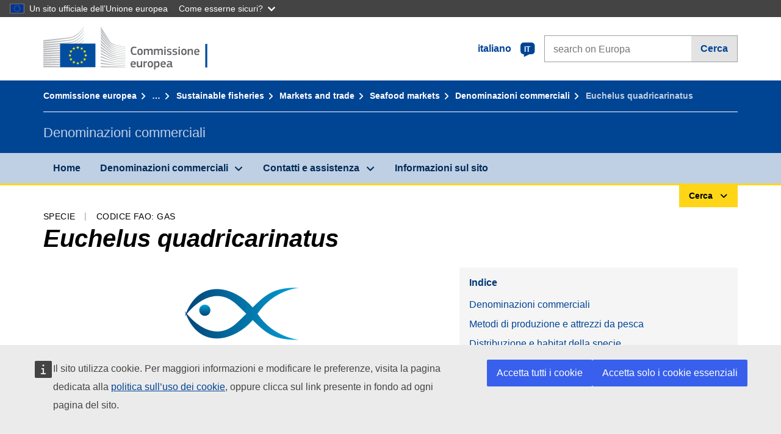

--- FILE ---
content_type: text/html;charset=UTF-8
request_url: https://fish-commercial-names.ec.europa.eu/fish-names/species/euchelus-quadricarinatus_it
body_size: 9620
content:
<!DOCTYPE html>
<html lang="it" xmlns="http://www.w3.org/1999/xhtml" class="no-js" dir="ltr"><head id="j_idt6">
	    	
	    	<meta http-equiv="content-type" content="text/html; charset=utf-8" />
	    	<meta http-equiv="x-ua-compatible" content="IE=edge" />
	  		<meta name="viewport" content="width=device-width, initial-scale=1.0" />
	  		<link rel="canonical" href="https://fish-commercial-names.ec.europa.eu/fish-names/species/euchelus-quadricarinatus_it" />
			<link rel="alternate" hreflang="bg" href="https://fish-commercial-names.ec.europa.eu/fish-names/species/euchelus-quadricarinatus_bg" />
			<link rel="alternate" hreflang="es" href="https://fish-commercial-names.ec.europa.eu/fish-names/species/euchelus-quadricarinatus_es" />
			<link rel="alternate" hreflang="cs" href="https://fish-commercial-names.ec.europa.eu/fish-names/species/euchelus-quadricarinatus_cs" />
			<link rel="alternate" hreflang="da" href="https://fish-commercial-names.ec.europa.eu/fish-names/species/euchelus-quadricarinatus_da" />
			<link rel="alternate" hreflang="de" href="https://fish-commercial-names.ec.europa.eu/fish-names/species/euchelus-quadricarinatus_de" />
			<link rel="alternate" hreflang="et" href="https://fish-commercial-names.ec.europa.eu/fish-names/species/euchelus-quadricarinatus_et" />
			<link rel="alternate" hreflang="el" href="https://fish-commercial-names.ec.europa.eu/fish-names/species/euchelus-quadricarinatus_el" />
			<link rel="alternate" hreflang="en" href="https://fish-commercial-names.ec.europa.eu/fish-names/species/euchelus-quadricarinatus_en" />
			<link rel="alternate" hreflang="fr" href="https://fish-commercial-names.ec.europa.eu/fish-names/species/euchelus-quadricarinatus_fr" />
			<link rel="alternate" hreflang="ga" href="https://fish-commercial-names.ec.europa.eu/fish-names/species/euchelus-quadricarinatus_ga" />
			<link rel="alternate" hreflang="hr" href="https://fish-commercial-names.ec.europa.eu/fish-names/species/euchelus-quadricarinatus_hr" />
			<link rel="alternate" hreflang="it" href="https://fish-commercial-names.ec.europa.eu/fish-names/species/euchelus-quadricarinatus_it" />
			<link rel="alternate" hreflang="lv" href="https://fish-commercial-names.ec.europa.eu/fish-names/species/euchelus-quadricarinatus_lv" />
			<link rel="alternate" hreflang="lt" href="https://fish-commercial-names.ec.europa.eu/fish-names/species/euchelus-quadricarinatus_lt" />
			<link rel="alternate" hreflang="hu" href="https://fish-commercial-names.ec.europa.eu/fish-names/species/euchelus-quadricarinatus_hu" />
			<link rel="alternate" hreflang="mt" href="https://fish-commercial-names.ec.europa.eu/fish-names/species/euchelus-quadricarinatus_mt" />
			<link rel="alternate" hreflang="nl" href="https://fish-commercial-names.ec.europa.eu/fish-names/species/euchelus-quadricarinatus_nl" />
			<link rel="alternate" hreflang="pl" href="https://fish-commercial-names.ec.europa.eu/fish-names/species/euchelus-quadricarinatus_pl" />
			<link rel="alternate" hreflang="pt" href="https://fish-commercial-names.ec.europa.eu/fish-names/species/euchelus-quadricarinatus_pt" />
			<link rel="alternate" hreflang="ro" href="https://fish-commercial-names.ec.europa.eu/fish-names/species/euchelus-quadricarinatus_ro" />
			<link rel="alternate" hreflang="sk" href="https://fish-commercial-names.ec.europa.eu/fish-names/species/euchelus-quadricarinatus_sk" />
			<link rel="alternate" hreflang="sl" href="https://fish-commercial-names.ec.europa.eu/fish-names/species/euchelus-quadricarinatus_sl" />
			<link rel="alternate" hreflang="fi" href="https://fish-commercial-names.ec.europa.eu/fish-names/species/euchelus-quadricarinatus_fi" />
			<link rel="alternate" hreflang="sv" href="https://fish-commercial-names.ec.europa.eu/fish-names/species/euchelus-quadricarinatus_sv" />
	  		
	  		<meta name="robots" content="follow, index" />
	  		<meta name="googlebot" content="follow, index" />
	  		<meta name="revisit-after" content="15 days" />
    	<meta name="description" content="Euchelus quadricarinatus (Holten, 1802) - Per saperne di più su questa specie: Denominazioni commerciali, Metodi di produzione e attrezzi da pesca, Regimi europei di qualità e valori nutrizionali, Misure di conservazione, Norme di commercializzazione, Distribuzione e habitat della specie, Descrizione della specie, Nomenclatura Combinata" />
	  		
	  		<meta name="keywords" content="Pesca,Denominazioni commerciali,Informazioni per i consumatori,Nomi scientifici" />
	  		
	  		<meta name="creator" content="COMM/DG/UNIT" />
	  		<meta name="reference" content="Pesca" />
	  		
	  		<meta name="classification" content="22000" />
	  		
	  		<meta name="theme-color" content="#034ea1" />
    		<meta name="msapplication-TileColor" content="#034ea1" />
    		
    		<meta name="format-detection" content="telephone=no" />
    	
    		<script>
    			const htmlClassList = document.querySelector('html').classList;
    			htmlClassList.remove('no-js');
    			htmlClassList.add('has-js');
	        </script>
	  		
	  		
	    	
	    	<link href="https://cdn4.fpfis.tech.ec.europa.eu/ecl/v1.15.0/ec-preset-website/styles/ecl-ec-preset-website.css" rel="stylesheet" integrity="sha384-5BNTsemPu9aTaz0l+wKCFNMfQSrI3w2hZEKCh0ozzzV7zIgy0Qx2Dm4FuUyQE9OE sha512-txUza241fRUG66SBGGy2KskI4/3XAPuBJFUMTIoe0iSjvrtRsZEZiuSg62KERBzONDMT8TGWWc/KasyDdIn1YQ==" crossorigin="anonymous" />
	    	
	        <link rel="icon" type="image/png" sizes="16x16" href="../ec-preset-website-1.15.0/images/favicon/favicon-16x16.png" />
	        <link rel="icon" type="image/png" sizes="32x32" href="../ec-preset-website-1.15.0/images/favicon/favicon-32x32.png" />
	        <link rel="icon" type="image/png" sizes="96x96" href="../ec-preset-website-1.15.0/images/favicon/favicon-96x96.png" />
			<link rel="icon" type="image/png" sizes="192x192" href="../ec-preset-website-1.15.0/images/favicon/android-chrome-192x192.png" />
			
			<link rel="apple-touch-icon" sizes="57x57" href="../ec-preset-website-1.15.0/images/favicon/apple-touch-icon-57x57.png" />
			<link rel="apple-touch-icon" sizes="60x60" href="../ec-preset-website-1.15.0/images/favicon/apple-touch-icon-60x60.png" />
			<link rel="apple-touch-icon" sizes="72x72" href="../ec-preset-website-1.15.0/images/favicon/apple-touch-icon-72x72.png" />
			<link rel="apple-touch-icon" sizes="76x76" href="../ec-preset-website-1.15.0/images/favicon/apple-touch-icon-76x76.png" />
			<link rel="apple-touch-icon" sizes="114x114" href="../ec-preset-website-1.15.0/images/favicon/apple-touch-icon-114x114.png" />
			<link rel="apple-touch-icon" sizes="120x120" href="../ec-preset-website-1.15.0/images/favicon/apple-touch-icon-120x120.png" />
			<link rel="apple-touch-icon" sizes="144x144" href="../ec-preset-website-1.15.0/images/favicon/apple-touch-icon-144x144.png" />
			<link rel="apple-touch-icon" sizes="152x152" href="../ec-preset-website-1.15.0/images/favicon/apple-touch-icon-152x152.png" />
			<link rel="apple-touch-icon" sizes="180x180" href="../ec-preset-website-1.15.0/images/favicon/apple-touch-icon-180x180.png" />
			
			<link rel="shortcut icon" type="image/ico" href="../ec-preset-website-1.15.0/images/favicon/favicon.ico" />
			<link rel="shortcut icon" type="image/vnd.microsoft.icon" href="../ec-preset-website-1.15.0/images/favicon/favicon.ico" />
			
			<meta name="msapplication-square70x70logo" content="../ec-preset-website-1.15.0/images/favicon/mstile-70x70.png" />
			<meta name="msapplication-square150x150logo" content="../ec-preset-website-1.15.0/images/favicon/mstile-150x150.png" />
			<meta name="msapplication-square310x310logo" content="../ec-preset-website-1.15.0/images/favicon/mstile-310x310.png" />
			<meta name="msapplication-wide310x150logo" content="../ec-preset-website-1.15.0/images/favicon/mstile-310x150.png" />
			<meta name="msapplication-TileImage" content="../ec-preset-website-1.15.0/images/favicon/mstile-144x144.png" />
			
	        <title>Euchelus quadricarinatus</title>
	        
	        
	        
	        
	        <script type="text/javascript" src="../jakarta.faces.resource/scripts/jquery/jquery-1.11.3.min.js.xhtml"></script>
    		<script type="text/javascript">
				
    			var requestContextPath ='../';
    		</script>
    		
    		
    		
    		 
    		
    		
    		<script defer="defer" src="https://europa.eu/webtools/load.js?globan=1110" type="text/javascript"></script><link rel="stylesheet" href="../jakarta.faces.resource/eNplzd0KgzAMBeAnSjOEwdjbxJLaav9oMmSwh5_Wi4m7S75zQlYeZ2rydCUr0MpSEuPdPMyAVgQpRpNChlmc2fbPbvYlWhImagw3M1xd9B35ikU9N-iR_B1UsiFPh7vGtLhIk-Bv7InUFpShv60JPI14kHhmPfte_wJt2lIy.css.xhtml?ln=omnifaces.combined&amp;v=1761135169813" crossorigin="use-credentials" integrity="" /><script src="../jakarta.faces.resource/eNrLSsxOLCpJ1EtLTE4ttgKTelnFNfm5eZkQITgLKAwAkVERgQ.js.xhtml?ln=omnifaces.combined&amp;v=1698851400000" crossorigin="use-credentials" integrity=""></script></head><body class="ecl-typography language-it">
	        
	    	<script type="application/json">{"utility": "cck"}</script>
			<script type="application/json">
				{
					"utility": "analytics",
					"siteID":"608",
					"sitePath":["fish-commercial-names.ec.europa.eu"],
					"is404":false,
					"is403":false,
					"instance":"ec.europa.eu"
				}
			</script>
			<script type="application/json">
				{
					"service": "share",
					"version" : "2.0",
					"popup": false,
					"networks": [
						"x",
						"facebook",
						"linkedin",
						"email",
						"more"
					],
					"display": "icons",
					"via": "EU_MARE",
					"selection": false,
					"shortenurl": true,
					"target": true,
					"renderTo": "social-media-share",
					"render": true
				}
			</script><div id="skip-link" class="ecl-skip-link__wrapper ">
		<a href="#main-content" class="ecl-skip-link">Vai al contenuto</a></div>
			<a id="top-anchor" tabindex="-1"></a>

	<header class="ecl-site-header" role="banner">
		

		

		<div class="ecl-container ecl-site-header__banner mare-site-header__banner">
			<a id="j_idt31" href="https://ec.europa.eu/info/index_it" class="ecl-logo ecl-logo--logotype ecl-site-header__logo" title="Home - Commissione europea">
	 			<span class="ecl-u-sr-only">Home - Commissione europea</span>
			</a>
			
			<div class="ecl-language-list ecl-language-list--overlay ecl-site-header__language-list">
			
				<div id="ecl-overlay-language-list" class="ecl-dialog__overlay ecl-dialog__overlay--blue" aria-hidden="true"></div>
				
				<div class="ecl-lang-select-sites ecl-link" data-ecl-dialog="ecl-dialog" id="ecl-lang-select-sites__overlay">
        			<a href="#" class="ecl-lang-select-sites__link">
	    				<span class="ecl-lang-select-sites__label">italiano</span>
	    				<span class="ecl-lang-select-sites__code">
	      					<span class="ecl-icon ecl-icon--language ecl-lang-select-sites__icon"></span>
	      					<span class="ecl-lang-select-sites__code-text">it</span>
	    				</span>
  					</a>
      			</div>
      			
      			<div class="ecl-dialog ecl-dialog--transparent ecl-dialog--wide mare-dialog" id="ecl-dialog" aria-labelledby="ecl-dialog-title" aria-describedby="ecl-dialog-description" aria-hidden="true" role="dialog">
        			<h3 id="ecl-dialog-title" class="ecl-heading ecl-heading--h3 ecl-u-sr-only">Dialog</h3>
        			<p id="ecl-dialog-description" class="ecl-u-sr-only"></p>
        			<div class="ecl-dialog__body">
          				<section>
            				<div class="">
	              				<div class="ecl-container">
	                				<div class="ecl-row">
	                  					<div class="ecl-col-lg-8 ecl-offset-lg-2">
	                    					<h2 lang="en" class="ecl-heading ecl-heading--h2 ecl-dialog__title">
	                      						<span class="ecl-icon ecl-icon--generic-lang"></span> Scegli una lingua
	                    					</h2>
	                    					<div class="ecl-row">
	                    						<div class="ecl-col-md-6"><a href="./euchelus-quadricarinatus_bg" class="ecl-button ecl-button--default ecl-button--block ecl-language-list__button " hreflang="bg" lang="bg" rel="alternate">български</a><a href="./euchelus-quadricarinatus_es" class="ecl-button ecl-button--default ecl-button--block ecl-language-list__button " hreflang="es" lang="es" rel="alternate">español</a><a href="./euchelus-quadricarinatus_cs" class="ecl-button ecl-button--default ecl-button--block ecl-language-list__button " hreflang="cs" lang="cs" rel="alternate">čeština</a><a href="./euchelus-quadricarinatus_da" class="ecl-button ecl-button--default ecl-button--block ecl-language-list__button " hreflang="da" lang="da" rel="alternate">dansk</a><a href="./euchelus-quadricarinatus_de" class="ecl-button ecl-button--default ecl-button--block ecl-language-list__button " hreflang="de" lang="de" rel="alternate">Deutsch</a><a href="./euchelus-quadricarinatus_et" class="ecl-button ecl-button--default ecl-button--block ecl-language-list__button " hreflang="et" lang="et" rel="alternate">eesti</a><a href="./euchelus-quadricarinatus_el" class="ecl-button ecl-button--default ecl-button--block ecl-language-list__button " hreflang="el" lang="el" rel="alternate">Ελληνικά</a><a href="./euchelus-quadricarinatus_en" class="ecl-button ecl-button--default ecl-button--block ecl-language-list__button " hreflang="en" lang="en" rel="alternate">English</a><a href="./euchelus-quadricarinatus_fr" class="ecl-button ecl-button--default ecl-button--block ecl-language-list__button " hreflang="fr" lang="fr" rel="alternate">français</a><a href="./euchelus-quadricarinatus_ga" class="ecl-button ecl-button--default ecl-button--block ecl-language-list__button " hreflang="ga" lang="ga" rel="alternate">Gaeilge</a><a href="./euchelus-quadricarinatus_hr" class="ecl-button ecl-button--default ecl-button--block ecl-language-list__button " hreflang="hr" lang="hr" rel="alternate">hrvatski</a><a href="./euchelus-quadricarinatus_it" class="ecl-button ecl-button--default ecl-button--block ecl-language-list__button ecl-language-list__button--active" hreflang="it" lang="it" rel="alternate">italiano
	<span class="ecl-icon ecl-icon--check ecl-u-f-r"></span></a></div><div class="ecl-col-md-6"><a href="./euchelus-quadricarinatus_lv" class="ecl-button ecl-button--default ecl-button--block ecl-language-list__button " hreflang="lv" lang="lv" rel="alternate">latviešu</a><a href="./euchelus-quadricarinatus_lt" class="ecl-button ecl-button--default ecl-button--block ecl-language-list__button " hreflang="lt" lang="lt" rel="alternate">lietuvių</a><a href="./euchelus-quadricarinatus_hu" class="ecl-button ecl-button--default ecl-button--block ecl-language-list__button " hreflang="hu" lang="hu" rel="alternate">magyar</a><a href="./euchelus-quadricarinatus_mt" class="ecl-button ecl-button--default ecl-button--block ecl-language-list__button " hreflang="mt" lang="mt" rel="alternate">Malti</a><a href="./euchelus-quadricarinatus_nl" class="ecl-button ecl-button--default ecl-button--block ecl-language-list__button " hreflang="nl" lang="nl" rel="alternate">Nederlands</a><a href="./euchelus-quadricarinatus_pl" class="ecl-button ecl-button--default ecl-button--block ecl-language-list__button " hreflang="pl" lang="pl" rel="alternate">polski</a><a href="./euchelus-quadricarinatus_pt" class="ecl-button ecl-button--default ecl-button--block ecl-language-list__button " hreflang="pt" lang="pt" rel="alternate">português</a><a href="./euchelus-quadricarinatus_ro" class="ecl-button ecl-button--default ecl-button--block ecl-language-list__button " hreflang="ro" lang="ro" rel="alternate">română</a><a href="./euchelus-quadricarinatus_sk" class="ecl-button ecl-button--default ecl-button--block ecl-language-list__button " hreflang="sk" lang="sk" rel="alternate">slovenčina</a><a href="./euchelus-quadricarinatus_sl" class="ecl-button ecl-button--default ecl-button--block ecl-language-list__button " hreflang="sl" lang="sl" rel="alternate">slovenščina</a><a href="./euchelus-quadricarinatus_fi" class="ecl-button ecl-button--default ecl-button--block ecl-language-list__button " hreflang="fi" lang="fi" rel="alternate">suomi</a><a href="./euchelus-quadricarinatus_sv" class="ecl-button ecl-button--default ecl-button--block ecl-language-list__button " hreflang="sv" lang="sv" rel="alternate">svenska</a>
	                    						</div>
	                    						<button class="ecl-dialog__dismiss ecl-dialog__dismiss--inverted">Chiudi</button>
	                    					</div>
	                    				</div>
	                    			</div>
	                    		</div>
	                    	</div>
	                    </section>
	                </div>
	            </div>
	            
      		</div>

			<form id="nexteuropa-europa-search-search-form" class="ecl-search-form ecl-site-header__search ecl-u-mt-none ecl-u-mt-sm-s" action="https://ec.europa.eu/search/?" method="get" accept-charset="UTF-8">
				<label for="global-search" class="ecl-search-form__textfield-wrapper">
					<span class="ecl-u-sr-only">Search on Europa websites</span>
					<input id="global-search" type="search" class="ecl-text-input ecl-search-form__textfield" name="QueryText" maxlength="128" placeholder="search on Europa" />
					<input type="hidden" name="swlang" value="it" />
				</label>
				<button class="ecl-button ecl-button--form ecl-search-form__button" type="submit">Cerca</button>
			</form>
		</div>
	</header>
	
	<div id="page-header" class="ecl-page-header">
  		<div class="ecl-container">
	
	<nav id="page-header:j_idt45" class="ecl-breadcrumb null" aria-label="breadcrumb">
  		<span class="ecl-u-sr-only">You are here:</span>
  		<ol class="ecl-breadcrumb__segments-wrapper">
  				<li class="ecl-breadcrumb__segment ecl-breadcrumb__segment--first"><a href="https://ec.europa.eu/info/index_it" class="ecl-link ecl-link--inverted ecl-link--standalone ecl-breadcrumb__link">Commissione europea</a>
    			</li>
  				<li class="ecl-breadcrumb__segment"><a href="https://ec.europa.eu/oceans-and-fisheries/index_it" class="ecl-link ecl-link--inverted ecl-link--standalone ecl-breadcrumb__link">Oceani e pesca</a>
    			</li>
  				<li class="ecl-breadcrumb__segment"><a href="https://ec.europa.eu/oceans-and-fisheries/fisheries_it" class="ecl-link ecl-link--inverted ecl-link--standalone ecl-breadcrumb__link">Sustainable fisheries</a>
    			</li>
  				<li class="ecl-breadcrumb__segment"><a href="https://ec.europa.eu/oceans-and-fisheries/fisheries/markets-and-trade_it" class="ecl-link ecl-link--inverted ecl-link--standalone ecl-breadcrumb__link">Markets and trade</a>
    			</li>
  				<li class="ecl-breadcrumb__segment"><a href="https://ec.europa.eu/oceans-and-fisheries/fisheries/markets-and-trade/seafood-markets_it" class="ecl-link ecl-link--inverted ecl-link--standalone ecl-breadcrumb__link">Seafood markets</a>
    			</li>
  				<li class="ecl-breadcrumb__segment"><a href="../home_it" class="ecl-link ecl-link--inverted ecl-link--standalone ecl-breadcrumb__link">Denominazioni commerciali</a>
    			</li>
  			<li class="ecl-breadcrumb__segment ecl-breadcrumb__segment--last">
  				<span>Euchelus quadricarinatus</span>
  			</li>
	  	</ol>
	</nav>
			
  			<div class="ecl-page-header__body">
  					<div class="ecl-page-header__identity">Denominazioni commerciali</div>
  			</div>
  		</div>
  	</div>
	
	<nav id="navigation-menu" class="ecl-navigation-menu null" aria-label="Main Navigation">
		<div class="ecl-container">
			<button class="ecl-navigation-menu__toggle ecl-navigation-menu__hamburger ecl-navigation-menu__hamburger--squeeze" aria-controls="nav-menu-expandable-root" aria-expanded="false">
      			<span class="ecl-navigation-menu__hamburger-box">
        			<span class="ecl-navigation-menu__hamburger-inner"></span>
      			</span>
      			<span class="ecl-navigation-menu__hamburger-label">Menu</span>
    		</button>
    		<ul class="ecl-navigation-menu__root" id="nav-menu-expandable-root" hidden="true">
    				<li class="ecl-navigation-menu__item"><a href="../home_it" class="ecl-navigation-menu__link">Home</a>
    				</li>
    				<li class="ecl-navigation-menu__item"><a href="#" class="ecl-navigation-menu__link" aria-controls="nav-menu-expandable-group-1" aria-expanded="false" aria-haspopup="true">Denominazioni commerciali</a>
								<div class="ecl-navigation-menu__group ecl-row" id="nav-menu-expandable-group-1">
									<div class="ecl-col">
										<ul class="ecl-navigation-menu__links ecl-list ecl-list--unstyled">
												<li class="ecl-navigation-menu__item"><a href="../aquatic-resources_it" class="ecl-navigation-menu__link">Ricerca avanzata</a>
												</li>
												<li class="ecl-navigation-menu__item"><a href="../member-states_it" class="ecl-navigation-menu__link">Liste nazionali</a>
												</li>
												<li class="ecl-navigation-menu__item"><a href="../open-data_it" class="ecl-navigation-menu__link">Dati aperti</a>
												</li>
										</ul>
									</div>
								</div>
    				</li>
    				<li class="ecl-navigation-menu__item"><a href="#" class="ecl-navigation-menu__link" aria-controls="nav-menu-expandable-group-2" aria-expanded="false" aria-haspopup="true">Contatti e assistenza</a>
								<div class="ecl-navigation-menu__group ecl-row" id="nav-menu-expandable-group-2">
									<div class="ecl-col">
										<ul class="ecl-navigation-menu__links ecl-list ecl-list--unstyled">
												<li class="ecl-navigation-menu__item"><a href="../contact_it" class="ecl-navigation-menu__link">Contattaci</a>
												</li>
												<li class="ecl-navigation-menu__item"><a href="../faq_it" class="ecl-navigation-menu__link">FAQ</a>
												</li>
										</ul>
									</div>
								</div>
    				</li>
    				<li class="ecl-navigation-menu__item"><a href="../about_it" class="ecl-navigation-menu__link">Informazioni sul sito</a>
    				</li>
    		</ul>
		</div>
	</nav><div class="ecl-u-d-flex ecl-u-flex-column-reverse">
		
		<div style="border-top: 3px solid #ffd617;">
			<div style="text-align: right; margin-top: -3px;" class="ecl-container ecl-u-mt-xxxs">
				<button aria-expanded="false" id="quick-search-expandable-button" aria-controls="quick-search-expandable" class="ecl-button ecl-button--call ecl-expandable__button ecl-u-fs-xs ecl-u-ph-xs ecl-u-pv-xxs ecl-u-d-inline-block">Cerca</button>
			</div>
		</div>
		<div aria-hidden="true" aria-labelledby="quick-search-expandable-button" id="quick-search-expandable" class="ecl-u-aria" style="background-color: #f2f5f9;">
			<div class="ecl-container">
<form id="quick-search-form" name="quick-search-form" method="post" action="./euchelus-quadricarinatus_it" class="ecl-form ecl-u-pt-xs ecl-u-pb-m" enctype="application/x-www-form-urlencoded" data-partialsubmit="true">
<input type="hidden" name="quick-search-form" value="quick-search-form" />

					<fieldset>
						<legend class="ecl-u-sr-only"></legend>

	<div id="quick-search-form:quick-search-option" role="radiogroup" aria-labelledby="quick-search-form:quick-search-option_label" class="ecl-radio-group ecl-u-d-lg-flex mare-radio-group-tab ecl-u-mv-xxxs">
  		<p id="quick-search-form:quick-search-option_label" class="ecl-u-sr-only">Search by</p>
<label class="ecl-form-label ecl-radio" for="quick-search-form:quick-search-option:search-option:0"><input type="radio" class="ecl-radio__input ecl-u-sr-only" checked="checked" name="quick-search-form:quick-search-option:search-option" id="quick-search-form:quick-search-option:search-option:0" value="1" /><span class="ecl-radio__label">Denominazione commerciale</span></label>
<label class="ecl-form-label ecl-radio" for="quick-search-form:quick-search-option:search-option:1"><input type="radio" class="ecl-radio__input ecl-u-sr-only" name="quick-search-form:quick-search-option:search-option" id="quick-search-form:quick-search-option:search-option:1" value="2" /><span class="ecl-radio__label">Nome scientifico</span></label>
<label class="ecl-form-label ecl-radio" for="quick-search-form:quick-search-option:search-option:2"><input type="radio" class="ecl-radio__input ecl-u-sr-only" name="quick-search-form:quick-search-option:search-option" id="quick-search-form:quick-search-option:search-option:2" value="3" /><span class="ecl-radio__label">Codice FAO alfa 3</span></label>
<label class="ecl-form-label ecl-radio" for="quick-search-form:quick-search-option:search-option:3"><input type="radio" class="ecl-radio__input ecl-u-sr-only" name="quick-search-form:quick-search-option:search-option" id="quick-search-form:quick-search-option:search-option:3" value="4" /><span class="ecl-radio__label">Nomenclatura Combinata</span></label>
	</div>
					</fieldset>
					<div class="ecl-search-form ecl-search-form--internal"><label id="quick-search-form:quick-search-label" for="quick-search-form:quick-search-input" class="ecl-form-label ecl-u-sr-only">Enter the search term</label>
						<label class="ecl-form-label ecl-u-sr-only" for="tt-hint">Enter the search term</label>
						<span class="ecl-search-form__textfield-wrapper ecl-u-bg-default"><input id="quick-search-form:quick-search-input" type="search" name="quick-search-form:quick-search-input" autocomplete="off" class="ecl-text-input ecl-search-form__textfield autocomplete " maxlength="524288" placeholder="" />
						</span><input id="quick-search-form:quick-hidden-match" type="hidden" name="quick-search-form:quick-hidden-match" value="n" /><button id="quick-search-form:quick-search-button" type="submit" name="quick-search-form:quick-search-button" value="Cerca" class="ecl-button ecl-button--form-primary ecl-search-form__button">Cerca</button>
					</div><input type="hidden" name="jakarta.faces.ViewState" value="-2104011326739116218:5811351107040197610" autocomplete="off" />
</form>
			</div>
		</div></div>




    	<main>
  			<a id="main-content" tabindex="-1"></a>
		
		<div class="ecl-container ecl-u-mb-l ecl-u-mt-m ecl-u-mt-md-xxxs">
			<div class="ecl-meta"><span class="ecl-meta__item">Specie</span>
  				<span class="ecl-meta__item">Codice FAO: GAS</span>
  			</div>
			<h1 class="ecl-heading ecl-heading--h1 ecl-u-mt-xxxs mare-scientific-name">Euchelus quadricarinatus</h1>
			
			<div class="ecl-row ecl-u-align-items-center">
				<div class="ecl-col-12 ecl-col-lg-7"><div class="ecl-u-d-flex ecl-u-flex-column ecl-u-align-items-center"><img src="../jakarta.faces.resource/images/logo.png.xhtml" alt="Immagine non disponibile" title="Immagine non disponibile" class="ecl-image--fluid" />
						<span class="ecl-u-d-block ecl-u-fs-xs ecl-u-mt-xxs ecl-u-color-grey-75">Immagine non disponibile</span></div>
				</div>

				<div class="ecl-col-12 ecl-col-lg-5 ecl-u-align-self-start">
					
					<div class="ecl-link-block ecl-u-mt-m ecl-u-mt-lg-none">
  						<div class="ecl-link-block__title">Indice</div>
 						<ul class="ecl-link-block__list">
   							<li class="ecl-link-block__item">
   								<a class="ecl-link ecl-link--standalone ecl-link-block__link" href="#commdes">Denominazioni commerciali</a>
   							</li>
   							<li class="ecl-link-block__item">
     								<a class="ecl-link ecl-link--standalone ecl-link-block__link" href="#ecl-accordion-header-prod-gears">Metodi di produzione e attrezzi da pesca</a>
   							</li>
   							<li class="ecl-link-block__item">
     								<a class="ecl-link ecl-link--standalone ecl-link-block__link" href="#ecl-accordion-header-distrib-habitat">Distribuzione e habitat della specie</a>
   							</li>
   							<li class="ecl-link-block__item">
     								<a class="ecl-link ecl-link--standalone ecl-link-block__link" href="#ecl-accordion-header-species-descr">Descrizione della specie</a>
   							</li>
 						</ul>
					</div>
				</div>
			</div>
		</div>
		
		
		<div id="commdes" class="ecl-container ecl-u-mv-l">
			<h2 class="ecl-heading ecl-heading--h2">Denominazioni commerciali</h2>
			
			<div class="ecl-u-mt-m"><div class="comm_des_tbl_cont">
					
					<table id="designation-table" class="ecl-table ecl-table--responsive">
						<thead>
							<tr>
								<th scope="col">Paese</th>
								<th scope="col">Denominazioni commerciali</th>
								<th scope="col">Nomi accettati o autorizzati a livello locale o regionale</th>
							</tr>
						</thead>
						<tbody>
							<tr>
								<td>
									<div class="ecl-u-d-flex ecl-u-align-items-center ecl-u-mt-xxs ecl-u-mt-md-none">
										<div class="fflag fflag-BE ff-lg ecl-u-mr-xxs"></div>
										<span class="mare-u-white-space-nowrap">Belgio</span>
									</div>	
								</td>
								<td>
									<ul class="ecl-list--unstyled ecl-u-ma-none">
										<li class="ecl-u-mt-xxs ecl-u-mt-md-none">
											<div class="ecl-u-d-flex ecl-u-align-items-start">
												<span class="mare-lang-label" title="francese">fr</span>
												<span>
													<span class="mare-u-fw-bold ecl-u-color-primary" lang="fr">Troque</span>
												</span>
											</div>
										</li>
										<li class="ecl-u-mt-xxs ">
											<div class="ecl-u-d-flex ecl-u-align-items-start">
												<span class="mare-lang-label" title="olandese">nl</span>
												<span>
													<span class="mare-u-fw-bold ecl-u-color-primary" lang="nl">Tolhoren</span>
												</span>
											</div>
										</li>
									</ul>
								</td>
								<td><span class="ecl-u-d-block ecl-u-mt-xxs ecl-u-mt-md-none">–</span>
								</td>
							</tr>
						</tbody>
					</table></div>
			</div>
		</div>
			
			<div class="ecl-container ecl-u-mv-l">
				<div class="accord-container">
	
	<dl id="sciname-acc" class="ecl-accordion" role="presentation">
	
	<dt role="heading" aria-level="2">
    	<button id="ecl-accordion-header-prod-gears" class="ecl-accordion__header panel-with-carousel" aria-controls="ecl-accordion-panel-prod-gears" aria-expanded="false">
    		<span class="ecl-accordion__header-icon ecl-icon--rounded ecl-u-bg-secondary fas fa-ship"></span>
      		Metodi di produzione e attrezzi da pesca
    	</button>
  	</dt>
  	<dd id="ecl-accordion-panel-prod-gears" class="ecl-accordion__panel null" role="region" aria-labelledby="ecl-accordion-header-prod-gears" aria-hidden="true">
			
			<div class="ecl-u-pt-s">
					<h3 class="ecl-heading ecl-heading--h3">Principali metodi di produzione</h3>
					<ul class="ecl-list--unstyled ecl-u-d-flex ecl-u-color-grey-100">
							<li>
								<div class="ecl-u-d-inline-block ecl-u-mh-s mare-u-text-center">
									<div class="mare-sprite-pm-hab mare-sprite-species-caught"></div>
									<div class="mare-u-text-center ecl-u-mv-xxs">Pescato</div>
								</div>
							</li>
					</ul>
					<p class="ecl-u-fs-xs">
						<span class="mare-u-fw-bold">Fonte: </span>
						<span class="ecl-u-color-grey-100">Palomares, M.L.D. and D. Pauly. Editors. SeaLifeBase. </span><a href="https://www.sealifebase.ca/Summary/speciesSummary.php?ID=2870" class="ecl-link ecl-link--external"><span class="mare-scientific-name">Euchelus quadricarinatus</span> (Holten, 1802)</a>
					</p>
			
			</div>
  	</dd>
	
	<dt role="heading" aria-level="2">
    	<button id="ecl-accordion-header-distrib-habitat" class="ecl-accordion__header panel-with-carousel" aria-controls="ecl-accordion-panel-distrib-habitat" aria-expanded="false">
    		<span class="ecl-accordion__header-icon ecl-icon--rounded ecl-u-bg-secondary fas fa-water"></span>
      		Distribuzione e habitat della specie
    	</button>
  	</dt>
  	<dd id="ecl-accordion-panel-distrib-habitat" class="ecl-accordion__panel null" role="region" aria-labelledby="ecl-accordion-header-distrib-habitat" aria-hidden="true">
			
			<div class="ecl-u-pt-s">
			
				<h3 class="ecl-heading ecl-heading--h3">Habitat</h3>
				<ul class="ecl-list--unstyled ecl-row ecl-u-color-grey-100">
						<li class="ecl-col-6 ecl-col-md-auto ecl-u-mb-s">
							<div class="ecl-u-d-block ecl-u-ml-md-s mare-u-text-center">
								<div class="mare-sprite-pm-hab mare-sprite-habitat mare-sprite-habitat-md mare-sprite-habitat-marine ecl-u-mb-xxxs ecl-u-mh-auto"></div>
								<div>Acque salate</div>
							</div>
						</li>
				</ul>
					<h3 class="ecl-heading ecl-heading--h3">Principali zone di pesca FAO</h3>
					<ul class="ecl-row ecl-list--unstyled">
							<li class="ecl-col-md-6 ecl-col-lg-4"><a href="../fishing-areas/fao-area-57_it" class="ecl-link ecl-list-item__link mare-u-fullheight ecl-u-pv-xxs">
									<div class="ecl-u-sr-only">List item: Oceano Indiano orientale</div>
									<div class="ecl-list-item__body ecl-u-d-flex ecl-u-flex-column mare-u-border-grey-10"><img src="../jakarta.faces.resource/images/faoareas/area57.png.xhtml" alt="Zona FAO 57 - Oceano Indiano orientale" title="Zona FAO 57 - Oceano Indiano orientale" class="ecl-image ecl-image--fluid" loading="lazy" />
										<h3 class="ecl-list-item__title ecl-heading ecl-heading--h3 ecl-u-mv-none ecl-u-pt-xxs ecl-u-pl-xxs ecl-u-bg-default" style="height: 3.135em;">Zona 57 - Oceano Indiano orientale</h3>
									</div></a>
							</li>
							<li class="ecl-col-md-6 ecl-col-lg-4"><a href="../fishing-areas_it" class="ecl-link ecl-list-item__link mare-u-fullheight ecl-u-pv-xxs">
									<div class="ecl-u-sr-only">List item: Pacifico nord-occidentale</div>
									<div class="ecl-list-item__body ecl-u-d-flex ecl-u-flex-column mare-u-border-grey-10"><img src="../jakarta.faces.resource/images/faoareas/area61.png.xhtml" alt="Zona FAO 61 - Pacifico nord-occidentale" title="Zona FAO 61 - Pacifico nord-occidentale" class="ecl-image ecl-image--fluid" loading="lazy" />
										<h3 class="ecl-list-item__title ecl-heading ecl-heading--h3 ecl-u-mv-none ecl-u-pt-xxs ecl-u-pl-xxs ecl-u-bg-default" style="height: 3.135em;">Zona 61 - Pacifico nord-occidentale</h3>
									</div></a>
							</li>
							<li class="ecl-col-md-6 ecl-col-lg-4"><a href="../fishing-areas_it" class="ecl-link ecl-list-item__link mare-u-fullheight ecl-u-pv-xxs">
									<div class="ecl-u-sr-only">List item: Pacifico centro-occidentale</div>
									<div class="ecl-list-item__body ecl-u-d-flex ecl-u-flex-column mare-u-border-grey-10"><img src="../jakarta.faces.resource/images/faoareas/area71.png.xhtml" alt="Zona FAO 71 - Pacifico centro-occidentale" title="Zona FAO 71 - Pacifico centro-occidentale" class="ecl-image ecl-image--fluid" loading="lazy" />
										<h3 class="ecl-list-item__title ecl-heading ecl-heading--h3 ecl-u-mv-none ecl-u-pt-xxs ecl-u-pl-xxs ecl-u-bg-default" style="height: 3.135em;">Zona 71 - Pacifico centro-occidentale</h3>
									</div></a>
							</li>
					</ul>
						<p class="ecl-u-fs-xs">
							<span class="mare-u-fw-bold">Fonte: </span>
							<span class="ecl-u-color-grey-100">Palomares, M.L.D. and D. Pauly. Editors. SeaLifeBase. </span><a href="https://www.sealifebase.ca/Summary/speciesSummary.php?ID=2870" class="ecl-link ecl-link--external"><span class="mare-scientific-name">Euchelus quadricarinatus</span> (Holten, 1802)</a>
						</p>
			
			</div>
  	</dd>
	
	<dt role="heading" aria-level="2">
    	<button id="ecl-accordion-header-species-descr" class="ecl-accordion__header panel-with-carousel" aria-controls="ecl-accordion-panel-species-descr" aria-expanded="false">
    		<span class="ecl-accordion__header-icon ecl-icon--rounded ecl-u-bg-secondary fas fa-fish fa-flip-horizontal"></span>
      		Descrizione della specie
    	</button>
  	</dt>
  	<dd id="ecl-accordion-panel-species-descr" class="ecl-accordion__panel null" role="region" aria-labelledby="ecl-accordion-header-species-descr" aria-hidden="true">
			
			<div class="ecl-u-pa-s ecl-u-bg-default ecl-u-mt-s mare-u-border-grey-10">
				<div class="ecl-field">
  					<div class="ecl-field__label">Nome scientifico</div>
  					<div class="ecl-field__body"><span class="mare-scientific-name">Euchelus quadricarinatus</span></div>
				</div><div class="ecl-field">
					<div class="ecl-field__label">Autore</div>
					<div class="ecl-field__body">(Holten, 1802)</div></div><div class="ecl-field">
					<div class="ecl-field__label">Categoria tassonomica</div>
					<div class="ecl-field__body">Specie</div></div><div class="ecl-field">
					<div class="ecl-field__label">Codice FAO</div>
					<div class="ecl-field__body">GAS</div></div><div class="ecl-u-mt-m">
					<div class="ecl-field ecl-u-align-items-start">
						<div class="ecl-field__label">Classificazione tassonomica</div>
						<div class="ecl-field__body"><ul class="ecl-list ecl-listing ecl-list--unstyled mare-u-max-width-none mare-tree mare-tree-s"><li><a aria-controls="expandable-18" aria-expanded="true" class="ecl-link ecl-expandable__button expand mare-tree-item" href="#" id="expandable-button-18"><span class="ecl-u-d-block mare-u-fw-bold ecl-u-fs-xs mare-u-color-black">Classe</span><span>Gastropoda</span></a><ul aria-hidden="false" class="ecl-list--unstyled ecl-u-aria" aria-labelledby="expandable-button-18" id="expandable-18"><li><a aria-controls="expandable-39" aria-expanded="true" class="ecl-link ecl-expandable__button expand mare-tree-item" href="#" id="expandable-button-39"><span class="ecl-u-d-block mare-u-fw-bold ecl-u-fs-xs mare-u-color-black">Ordine</span><span>Archaeogastropoda</span></a><ul aria-hidden="false" class="ecl-list--unstyled ecl-u-aria" aria-labelledby="expandable-button-39" id="expandable-39"><li><a aria-controls="expandable-850" aria-expanded="true" class="ecl-link ecl-expandable__button expand mare-tree-item" href="#" id="expandable-button-850"><span class="ecl-u-d-block mare-u-fw-bold ecl-u-fs-xs mare-u-color-black">Famiglia</span><span>Trochidae</span></a><ul aria-hidden="false" class="ecl-list--unstyled ecl-u-aria" aria-labelledby="expandable-button-850" id="expandable-850"><li><a aria-controls="expandable-2513" aria-expanded="true" class="ecl-link ecl-expandable__button expand mare-tree-item" href="#" id="expandable-button-2513"><span class="ecl-u-d-block mare-u-fw-bold ecl-u-fs-xs mare-u-color-black">Genere</span><span class="mare-scientific-name">Euchelus</span></a><ul aria-hidden="false" class="ecl-list--unstyled ecl-u-aria" aria-labelledby="expandable-button-2513" id="expandable-2513"><li class="mare-tree-leaf"><span class="ecl-u-d-block mare-u-fw-bold ecl-u-fs-xs mare-u-color-black">Specie</span><span class="mare-tree-item mare-scientific-name">Euchelus quadricarinatus</span></li></ul></li></ul></li></ul></li></ul></li></ul>
						</div>
					</div></div>
			</div>
				<p class="ecl-u-fs-xs">
					<span class="mare-u-fw-bold">Fonte: </span>
					<span class="ecl-u-color-grey-100">Palomares, M.L.D. and D. Pauly. Editors. SeaLifeBase. </span><a href="https://www.sealifebase.ca/Summary/speciesSummary.php?ID=2870" class="ecl-link ecl-link--external"><span class="mare-scientific-name">Euchelus quadricarinatus</span> (Holten, 1802)</a>
				</p>
  	</dd>
	</dl>
	            </div>
            </div>
  				<div class="ecl-u-pb-l">
  					<div class="ecl-container">
  						<p class="ecl-paragraph ecl-u-fs-s mare-u-fw-bold">Condividi questa pagina</p>
  						<div id="social-media-share"></div>
  					</div>
  				</div>
		</main>
    		<div class="mare-banner-feedback ecl-u-pv-xl">
    			<div class="ecl-container mare-u-fullheight ecl-u-mv-md-m">
    				<div class="mare-u-fullheight mare-u-text-center ecl-u-fs-m">
    					<p class="ecl-u-mt-none ecl-u-mb-m">Dicci cosa ne pensi del sito e aiutaci a migliorare la tua esperienza d'uso</p><a href="../contact_it" class="ecl-button ecl-button--default ecl-u-fs-m ecl-u-text-uppercase">Inviaci la tua opinione</a>
    				</div>
    			</div>
    		</div>

	<footer class="ecl-footer">

		<div class="ecl-footer__custom">
			<div class="ecl-container">
				<div class="ecl-row">
					<div class="ecl-footer__column ecl-col-md">
						<h2 class="ecl-heading ecl-heading--h4 ecl-u-mt-xxxs ecl-u-mb-none ecl-footer__column-title ecl-footer__custom-title-identity">Oceani e pesca</h2>
						<ul class="ecl-list ecl-list--unstyled ecl-footer__list">
            				<li class="ecl-footer__list-item">
            					<a class="ecl-link ecl-footer__link" href="https://oceans-and-fisheries.ec.europa.eu/index_it">Oceans and fisheries website</a>
            				</li>
            			</ul>
        			</div>
        			<div class="ecl-footer__column ecl-col-md">
          				
          				<h2 class="ecl-heading ecl-heading--h4 ecl-u-mt-xxxs ecl-u-mb-none ecl-footer__column-title ecl-footer__custom-title-identity">Seguici</h2>
          				<ul class="ecl-list ecl-list--inline ecl-footer__list ecl-footer__list--inline ecl-footer__social-links ecl-u-d-inline">
            				<li class="ecl-footer__list-item">
            					<a class="ecl-link ecl-footer__link" href="https://www.facebook.com/EUmaritimefish"><span class="ecl-icon ecl-icon--facebook ecl-footer__social-icon"></span><span>Facebook</span></a>
            				</li><li class="ecl-footer__list-item">
            					<a class="ecl-link ecl-footer__link" href="https://www.instagram.com/ourocean_eu/"><span class="ecl-icon ecl-icon--instagram ecl-footer__social-icon"></span><span>Instagram</span></a>
            				</li><li class="ecl-footer__list-item">
            					<a class="ecl-link ecl-footer__link" href="https://www.youtube.com/@ourocean_eu"><span class="ecl-icon ecl-icon--video ecl-footer__social-icon"></span><span>YouTube</span></a>
            				</li><li class="ecl-footer__list-item">
            					<a class="ecl-link ecl-footer__link" href="https://x.com/EU_Mare"><svg viewBox="0 0 24 24" aria-hidden="true" focusable="false" xmlns="xmlns=&quot;http://www.w3.org/2000/svg" class="ecl-icon ecl-u-mr-xxxs" style="position: relative;top: -1px;vertical-align: middle;" width="18" height="18"><g><path d="M18.244 2.25h3.308l-7.227 8.26 8.502 11.24H16.17l-5.214-6.817L4.99 21.75H1.68l7.73-8.835L1.254 2.25H8.08l4.713 6.231zm-1.161 17.52h1.833L7.084 4.126H5.117z" fill="#012b58"></path></g></svg><span>X</span></a>
            				</li>
            			</ul>
        			</div>
        			<div class="ecl-footer__column ecl-col-md">
        				<h2 class="ecl-heading ecl-heading--h4 ecl-u-mt-xxxs ecl-u-mb-none ecl-footer__column-title ecl-footer__custom-title-identity">Denominazioni commerciali</h2>
          				<ul class="ecl-list ecl-list--unstyled ecl-footer__list">
            				<li class="ecl-footer__list-item"><a href="../contact_it" class="ecl-link ecl-footer__link">Contattaci</a>
            				</li>
            				<li class="ecl-footer__list-item"><a href="../privacy-policy_it" class="ecl-link ecl-footer__link">Politica in materia di privacy</a>
            				</li>
            				<li class="ecl-footer__list-item"><a href="../accessibility-statement_it" class="ecl-link ecl-footer__link">Accessibilità</a>
            				</li>
            			</ul>
        			</div>
      			</div>
    		</div>
    	</div>

		<div class="ecl-footer__corporate">
			<div class="ecl-footer__corporate-top">
				<div class="ecl-container">
					<div class="ecl-row">
						<div class="ecl-footer__column ecl-col-md">

							<h2 class="ecl-heading ecl-heading--h4 ecl-footer__column-title" id="footer-corporate-about-ec">Commissione europea</h2>

							<ul class="ecl-list ecl-list--unstyled ecl-footer__list" aria-labelledby="footer-corporate-about-ec">
								<li class="ecl-footer__list-item">
									<a class="ecl-link ecl-link--inverted ecl-footer__link" href="https://ec.europa.eu/info/index_it">Sito web della Commissione europea</a>
								</li>
								
							</ul>
						</div>
						<div class="ecl-footer__column ecl-col-md">

							<h2 class="ecl-heading ecl-heading--h4 ecl-footer__column-title" id="footer-corporate-social-media">Segui la Commissione europea</h2>

							<ul class="ecl-list ecl-list--unstyled ecl-list--inline ecl-footer__list ecl-footer__list--inline ecl-footer__social-links" aria-labelledby="footer-corporate-social-media">
								<li class="ecl-footer__list-item">
									<a class="ecl-link ecl-link--inverted ecl-footer__link" href="https://www.facebook.com/EuropeanCommission"><span class="ecl-icon ecl-icon--facebook ecl-footer__social-icon"></span>Facebook</a>
								</li><li class="ecl-footer__list-item">
									<a class="ecl-link ecl-link--inverted ecl-footer__link" href="https://x.com/EU_commission"><svg viewBox="0 0 24 24" aria-hidden="true" focusable="false" class="ecl-icon ecl-u-mr-xxxs" style="position: relative;top: -1px;vertical-align: middle;" width="18" height="18"><g><path d="M18.244 2.25h3.308l-7.227 8.26 8.502 11.24H16.17l-5.214-6.817L4.99 21.75H1.68l7.73-8.835L1.254 2.25H8.08l4.713 6.231zm-1.161 17.52h1.833L7.084 4.126H5.117z" fill="#fff"></path></g></svg><span>X</span></a>
								</li><li class="ecl-footer__list-item">
									<a class="ecl-link ecl-link--inverted ecl-link--external ecl-footer__link" href="https://europa.eu/european-union/contact/social-networks_it">Altri social network</a>
								</li>
							</ul>
						</div>
						<div class="ecl-footer__column ecl-col-md">

							<h2 class="ecl-heading ecl-heading--h4 ecl-footer__column-title" id="footer-corporate-about-eu">Unione europea</h2>

							<ul class="ecl-list ecl-list--unstyled ecl-footer__list" aria-labelledby="footer-corporate-about-eu">
								<li class="ecl-footer__list-item">
									<a class="ecl-link ecl-link--inverted ecl-link--external ecl-footer__link" href="https://europa.eu/european-union/about-eu/institutions-bodies_it">Istituzioni dell'UE</a>
								</li>
								<li class="ecl-footer__list-item">
									<a class="ecl-link ecl-link--inverted ecl-link--external ecl-footer__link" href="https://europa.eu/european-union/index_it">Unione europea</a>
								</li>
							</ul>
						</div>
					</div>
				</div>
			</div>
		</div>
		<div class="ecl-footer__corporate-bottom">
			<div class="ecl-container">
				<div class="ecl-row">
					<div class="ecl-col">
						<ul class="ecl-list ecl-list--unstyled ecl-list--inline ecl-footer__list ecl-footer__list--inline">
							
							<li class="ecl-footer__list-item">
								<a class="ecl-link ecl-link--inverted ecl-footer__link" href="https://ec.europa.eu/info/language-policy_it">Politica linguistica</a>
							</li>
							<li class="ecl-footer__list-item">
								<a class="ecl-link ecl-link--inverted ecl-footer__link" href="https://ec.europa.eu/info/resources-partners_it">Risorse per i partner</a>
							</li>
							
							<li class="ecl-footer__list-item">
								<a class="ecl-link ecl-link--inverted ecl-footer__link" href="https://ec.europa.eu/info/cookies_it">Cookies</a>
							</li>
							<li class="ecl-footer__list-item">
								<a class="ecl-link ecl-link--inverted ecl-footer__link" href="https://ec.europa.eu/info/privacy-policy_it">Politica in materia di privacy</a>
							</li>
							<li class="ecl-footer__list-item">
								<a class="ecl-link ecl-link--inverted ecl-footer__link" href="https://ec.europa.eu/info/legal-notice_it">Note legali</a>
							</li>
							<li class="ecl-footer__list-item">
								<a class="ecl-link ecl-link--inverted ecl-footer__link" href="https://commission.europa.eu/about/contact_it">Contatti</a>
							</li>
						</ul>
					</div>
				</div>
			</div>
		</div>
	</footer>
	   		
	   		<a id="go-to-top-btn" aria-hidden="true" class="ecl-button ecl-button--secondary ecl-u-pa-xxs" href="#top-anchor" title="Inizio pagina">
	   			<span class="ecl-u-sr-only">Inizio pagina</span>
                <span class="ecl-icon ecl-icon--rounded ecl-u-bg-secondary ecl-icon--up ecl-u-fs-m"></span>
            </a>
	   		
	   		<script src="https://cdn4.fpfis.tech.ec.europa.eu/ecl/v1.15.0/ec-preset-website/scripts/ecl-ec-preset-website.js" integrity="sha384-9m3+RJNtI7ba1WZI0Y8gVmXxxQJnowgGdIEGBZUNU0q6Nxnl5YmVjDY4s/ZT98JI sha512-9keFTMpc+PmaYO7OM5VjD1vLHOlVdXPp1O79LeEqL6x639C7e7UrdRRtzT9M9r7ihKFxyyF/fYB0S0ugO2jv/A==" crossorigin="anonymous">
   			</script><script src="../jakarta.faces.resource/scripts/custom/mare-utils.js.xhtml"></script><script src="../jakarta.faces.resource/scripts/custom/smoothscroll.min.js.xhtml"></script><script src="../jakarta.faces.resource/scripts/custom/btn-to-top.js.xhtml"></script><script>OmniFaces.Unload.init('8d77c93c-009c-4472-a941-13a331112740')</script><script>
	            	document.addEventListener('DOMContentLoaded', function () {
          				ECL.dialogs({
            				dialogOverlayId: 'ecl-overlay-language-list',
            				triggerElementsSelector: '#ecl-lang-select-sites__overlay'
          				});
        			});
	            </script><script>
	            	document.addEventListener('DOMContentLoaded', function () {
          				ECL.initBreadcrumb();
        			});
	    </script><script>
	            	document.addEventListener('DOMContentLoaded', function () {
          				ECL.eclLangSelectPages();
        			});
	            </script><script>
		document.addEventListener('DOMContentLoaded', function () {ECL.megamenu(); MARE.fixAriaHiddenWithFocusableElems('.ecl-navigation-menu__toggle.ecl-navigation-menu__hamburger.ecl-navigation-menu__hamburger--squeeze'); });
	</script><script src="../jakarta.faces.resource/scripts/typeahead/typeahead.bundle.js.xhtml"></script><script src="../jakarta.faces.resource/scripts/typeahead/autocomplete.js.xhtml"></script><script>
			document.addEventListener('DOMContentLoaded', function() { ECL.initExpandables(selector="#quick-search-expandable-button"); Autocomplete.initAutocomplete("quick-search-form","input[type='radio'][name ='quick-search-form:quick-search-option:search-option']","input:radio[name ='quick-search-form:quick-search-option:search-option']:checked", 'quick-search-form:quick-search-button', "quick-search-form:quick-hidden-match"); });
		</script><script src="../jakarta.faces.resource/scripts/custom/designations.js.xhtml"></script><script src="../jakarta.faces.resource/scripts/maps/species-distribution-map-loader.js.xhtml"></script><script>document.addEventListener('DOMContentLoaded', function() { ECL.initExpandables('.expand'); });</script><script>
		document.addEventListener('DOMContentLoaded', function () {ECL.accordions({'selector':'#sciname-acc.ecl-accordion','headerSelector':'#sciname-acc.ecl-accordion > * > .ecl-accordion__header'}); });
	</script><script>document.addEventListener('DOMContentLoaded', function () {ECL.eclTables();});</script></body>
</html>

--- FILE ---
content_type: text/javascript;charset=UTF-8
request_url: https://fish-commercial-names.ec.europa.eu/fish-names/jakarta.faces.resource/scripts/maps/species-distribution-map-loader.js.xhtml
body_size: 289
content:
document.addEventListener("DOMContentLoaded",function(){document.getElementById("ecl-accordion-header-distrib-habitat").addEventListener("click",function(){if(window.maps!==undefined){maps[0].invalidateSize()}else{$wt.include(distributionMapSettings.customMapCss,"","css");$wt.render("distribution-map",{service:"map",version:"3.0",renderTo:distributionMapSettings.renderTo,custom:[distributionMapSettings.leafletWmsPlugin,distributionMapSettings.customMapScript]})}})});

--- FILE ---
content_type: text/javascript;charset=UTF-8
request_url: https://fish-commercial-names.ec.europa.eu/fish-names/jakarta.faces.resource/scripts/custom/designations.js.xhtml
body_size: 1462
content:
var js_pure=false;var viewAllLabel={};viewAllLabel.en="View all";viewAllLabel.bg="Преглед на всички";viewAllLabel.cs="Zobrazit vše";viewAllLabel.da="Se alle";viewAllLabel.de="Alle anzeigen";viewAllLabel.el="Προβολή όλων";viewAllLabel.es="Ver todo";viewAllLabel.et="Vaata kõiki";viewAllLabel.fi="Näytä kaikki";viewAllLabel.fr="Tout afficher";viewAllLabel.ga="Féach orthu go léir";viewAllLabel.hr="Pogledajte sve";viewAllLabel.hu="Összes megtekintése";viewAllLabel.it="Vedi tutti";viewAllLabel.lt="Žiūrėti visus";viewAllLabel.lv="Apskatīt visus";viewAllLabel.mt="Ara kollox";viewAllLabel.nl="Bekijk alles";viewAllLabel.pl="Wyświetl wszystko";viewAllLabel.pt="Ver tudo";viewAllLabel.ro="Vizualizare toate";viewAllLabel.sk="Zobraziť všetky";viewAllLabel.sl="Ogled vseh";viewAllLabel.sv="Visa alla";var hideLabel={};hideLabel.en="Hide";hideLabel.bg="Скриване";hideLabel.cs="Skrýt";hideLabel.da="Skjul";hideLabel.de="Verbergen";hideLabel.el="Απόκρυψη";hideLabel.es="Ocultar";hideLabel.et="Peida";hideLabel.fi="Piilota";hideLabel.fr="Masquer";hideLabel.ga="Folaigh";hideLabel.hr="Sakrij";hideLabel.hu="Elrejtés";hideLabel.it="Nascondi";hideLabel.lt="Slėpti";hideLabel.lv="Paslēpt";hideLabel.mt="Aħbi";hideLabel.nl="Verbergen";hideLabel.pl="Ukryj";hideLabel.pt="Esconder";hideLabel.ro="Ascunde";hideLabel.sk="Skry";hideLabel.sl="Skrij";hideLabel.sv="Dölj";if(!js_pure){var VIEW_LBL="View all";var HIDE_LBL="Hide";var VIEW_HIDE_BTN_ID="#view-all-btn";var VIEW_HIDE_ROW_CLASS=".to-be-hidden";var VIEW_HIDE_BTN_ICON_UP="ecl-icon--up";var VIEW_HIDE_BTN_ICON_DOWN="ecl-icon--down";var HIDDENSTATUS=0;var SHOWEDSTATUS=1;var status=HIDDENSTATUS;var language=$("html").attr("lang");function updateRows(){var a=$(VIEW_HIDE_ROW_CLASS);if(status==HIDDENSTATUS){a.show("slow","swing")}else{a.hide("slow","swing")}}function updateButton(){var c=$(VIEW_HIDE_BTN_ID);var e=$(VIEW_HIDE_BTN_ID+" span.view_all_lbl");var a=$(VIEW_HIDE_BTN_ID+" span.ecl-icon");var b;var f;var d;if(status==HIDDENSTATUS){updateRows();b=hideLabel[language];d=VIEW_HIDE_BTN_ICON_DOWN;f=VIEW_HIDE_BTN_ICON_UP;status=SHOWEDSTATUS}else{updateRows();b=viewAllLabel[language];d=VIEW_HIDE_BTN_ICON_UP;f=VIEW_HIDE_BTN_ICON_DOWN;status=HIDDENSTATUS;document.getElementById("designation-table").scrollIntoView({behavior:"smooth"})}e.delay("slow").queue(function(g){e.html(b);g();a.addClass(f).removeClass(d)})}function onclick_cbk(){updateButton()}$(document).ready(function(){var b=$(VIEW_HIDE_BTN_ID);b.attr("onClick","onclick_cbk()");b.show();var a=$(VIEW_HIDE_ROW_CLASS);a.hide()})}else{console.log("PURE JS");var VIEW_LBL="View all";var HIDE_LBL="Hide";var VIEW_HIDE_BTN_ID="view-all-btn";var VIEW_HIDE_ROW_CLASS="to-be-hidden";var VIEW_HIDE_BTN_ICON_UP="cl-icon ecl-icon--up";var VIEW_HIDE_BTN_ICON_DOWN="cl-icon ecl-icon--down";var HIDDENSTATUS=0;var SHOWEDSTATUS=1;var status=HIDDENSTATUS;var language=document.documentElement.lang;function showHideJs(d,b){for(var a=0,c;c=d[a];a++){if(b){c.style.display="none"}else{c.style.display=null}}}function updateRowsJs(){var a=document.getElementsByClassName(VIEW_HIDE_ROW_CLASS);if(status==HIDDENSTATUS){showHideJs(a,false)}else{showHideJs(a,true)}}function updateJs(){var c=document.getElementById(VIEW_HIDE_BTN_ID);var e=c.querySelector("span.view_all_lbl");var a=c.querySelector("span.ecl-icon");var b;var f;var d;if(status==HIDDENSTATUS){updateRowsJs();b=hideLabel[language];d=VIEW_HIDE_BTN_ICON_DOWN;f=VIEW_HIDE_BTN_ICON_UP;status=SHOWEDSTATUS}else{updateRowsJs();b=viewAllLabel[language];d=VIEW_HIDE_BTN_ICON_UP;f=VIEW_HIDE_BTN_ICON_DOWN;status=HIDDENSTATUS}e.innerHTML=b;a.className=a.className.replace(d,f)}function onclick_cbk_js(){console.log("clicked");updateJs()}document.addEventListener("DOMContentLoaded",function(){console.log("ADDED EVENT LISTENER");var b=document.getElementById(VIEW_HIDE_BTN_ID);b.style.display=null;b.setAttribute("onClick","onclick_cbk_js()");var a=document.getElementsByClassName(VIEW_HIDE_ROW_CLASS);showHideJs(a,true)},false)};